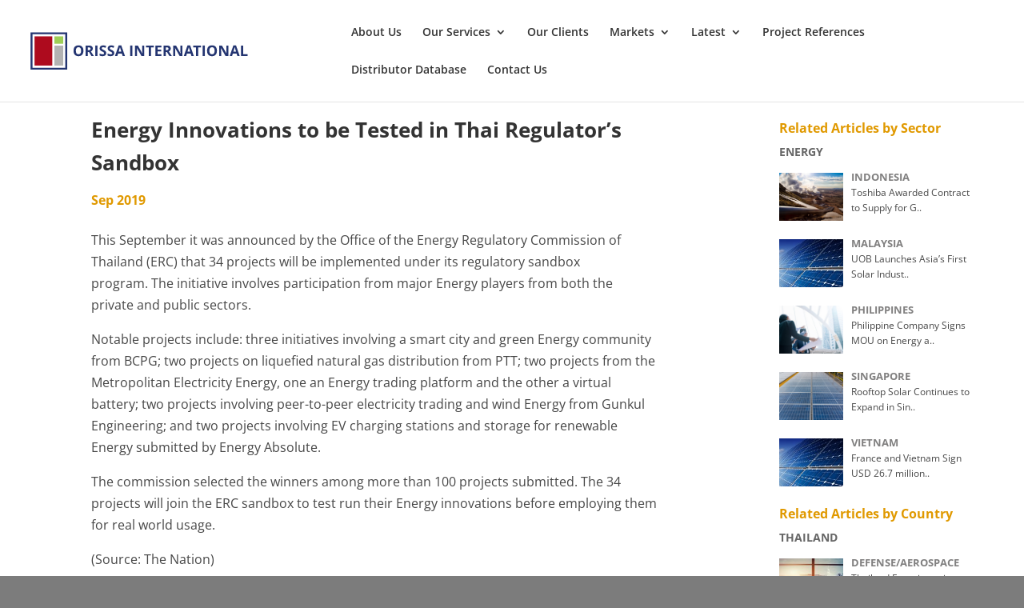

--- FILE ---
content_type: application/javascript; charset=UTF-8
request_url: https://www.orissa-international.com/wp-content/cache/min/1/wp-content/uploads/wtfdivi/wp_footer.js?ver=1677126168
body_size: -74
content:
jQuery(function($){$('.et-social-icons:not(:has(.et-social-linkedin))').append('<li class="et-social-icon et-social-linkedin"><a href="https://www.linkedin.com/company/orissa-international" class="icon" alt="LinkedIn" aria-label="LinkedIn"><span>LinkedIn</span></a></li>&nbsp;')});(function(){var addclass=jQuery.fn.addClass;jQuery.fn.addClass=function(){var result=addclass.apply(this,arguments);jQuery('#main-header').removeClass('et-fixed-header');return result}})();jQuery(function($){$('#main-header').removeClass('et-fixed-header')});jQuery(function($){$('#footer-info').html("Orissa International Pte Ltd &copy; <span class=\"divibooster_year\"><\/span><script>jQuery(function($){$(\".divibooster_year\").text(new Date().getFullYear());});<\/script> | Designed by <a href=\"https:\/\/brandbuildup.co\/\">Brand BuildUp Collective<\/a>")})